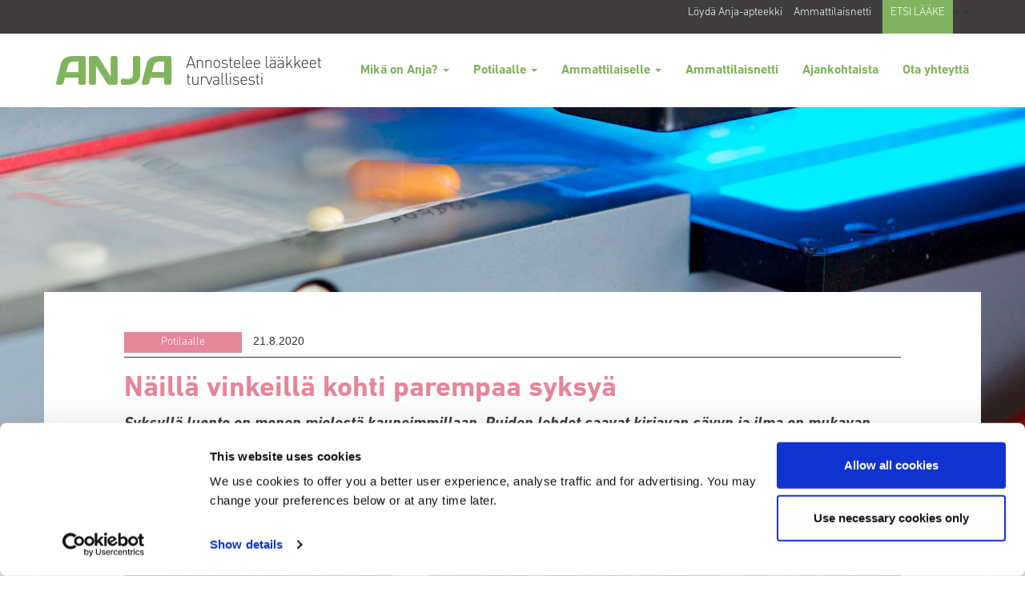

--- FILE ---
content_type: text/html; charset=UTF-8
request_url: https://www.anja.fi/ajankohtaista/nailla-vinkeilla-kohti-parempaa-syksya/
body_size: 10455
content:
<!DOCTYPE html>
<html lang="fi">
<!--<![endif]-->

<head>


<script
  type="text/javascript"
  async
  src="https://bot.leadoo.com/bot/dynamic.js?company=ogIbJivX"
  nonce="VIlyHMwAsvKWOGMl2IdJEQ=="
></script>

<script 
  id="Cookiebot" 
  src=https://consent.cookiebot.com/uc.js 
  data-cbid="896f6b83-a9d2-41da-ae59-f68b7475ffed" 
  data-blockingmode="auto" 
  type="text/javascript"
  nonce="VIlyHMwAsvKWOGMl2IdJEQ=="
></script>
  <!-- Google Tag Manager -->
  <script nonce="VIlyHMwAsvKWOGMl2IdJEQ==">
    (function(w,d,s,l,i){w[l]=w[l]||[];w[l].push({'gtm.start':
new Date().getTime(),event:'gtm.js'});var f=d.getElementsByTagName(s)[0],
j=d.createElement(s),dl=l!='dataLayer'?'&l='+l:'';j.async=true;j.src=
'https://www.googletagmanager.com/gtm.js?id='+i+dl;var n=d.querySelector('[nonce]');
n&&j.setAttribute('nonce',n.nonce||n.getAttribute('nonce'));f.parentNode.insertBefore(j,f);
})(window,document,'script','dataLayer','GTM-P4Q3THZ');
  </script>
  <!-- End Google Tag Manager -->

  <meta charset="UTF-8" />
  <meta name="apple-mobile-web-app-capable" content="yes">
  <meta name="apple-mobile-web-app-status-bar-style" content="black">
  <meta name="viewport" content="user-scalable=no, width=device-width, initial-scale=1.0" />
    <link rel="profile" href="http://gmpg.org/xfn/11" />
  <link rel="pingback" href="" />

  <!-- <style type="text/css">
    /*
    This CSS resource incorporates links to font software which is the valuable copyrighted
    property of Monotype Imaging and/or its suppliers. You may not attempt to copy, install,
    redistribute, convert, modify or reverse engineer this font software. Please contact Monotype
    Imaging with any questions regarding Web Fonts:  http://www.fonts.com
    */
    @import url("https://fast.fonts.net/t/1.css?apiType=css&projectid=aecb42e8-82d0-4419-b94a-47e29106195f");
    @font-face{
      font-family:"DIN Next W02";
      src:url("/wp-content/themes/anja2019/Fonts/1410c861-6f68-441e-b3b7-47d32c46fe78.woff2") format("woff2"),url("wp-content/themes/anja2019/Fonts/0688a3c1-4ddd-403c-a671-629da0e16085.woff") format("woff");
      font-weight: 700;
      font-style: normal;
    }
    @font-face{
      font-family:"DIN Next W02";
      src:url("/wp-content/themes/anja2019/Fonts/ad4a4f26-bdc9-40ac-904e-ce72523fc64b.woff2") format("woff2"),url("wp-content/themes/anja2019/Fonts/b23d189b-2280-4424-aec7-ace146a74144.woff") format("woff");
      font-weight: 700;
      font-style: italic;
    }
    @font-face{
      font-family:"DIN Next W02";
      src:url("/wp-content/themes/anja2019/Fonts/89088fc9-98f7-4390-9084-89e6dba8bc08.woff2") format("woff2"),url("wp-content/themes/anja2019/Fonts/e81c5806-8af1-40c4-bf7b-f548375ddcef.woff") format("woff");
      font-weight: 300;
      font-style: normal;
    }
    @font-face{
      font-family:"DIN Next W02";
      src:url("/wp-content/themes/anja2019/Fonts/28870ae1-8b80-4aa8-8540-5071496358ce.woff2") format("woff2"),url("wp-content/themes/anja2019/Fonts/0c5d4204-7e57-450c-84cf-f40ebb8fe6b7.woff") format("woff");
      font-weight: 500;
      font-style: normal;
    }
</style> -->

<!--
/**
 * @license
 * MyFonts Webfont Build ID 3867246, 2020-12-16T11:57:38-0500
 * 
 * The fonts listed in this notice are subject to the End User License
 * Agreement(s) entered into by the website owner. All other parties are 
 * explicitly restricted from using the Licensed Webfonts(s).
 * 
 * You may obtain a valid license at the URLs below.
 * 
 * Webfont: undefined by undefined
 * URL: https://www.myfonts.comundefined
 * Copyright: Copyright © 2024 Monotype Imaging Inc. All rights reserved.
 *
 * Webfont: undefined by undefined
 * URL: https://www.myfonts.comundefined
 * Copyright: Copyright © 2024 Monotype Imaging Inc. All rights reserved.
 *
 * Webfont: undefined by undefined
 * URL: https://www.myfonts.comundefined
 * Copyright: Copyright © 2024 Monotype Imaging Inc. All rights reserved.
 *
 * Webfont: undefined by undefined
 * URL: https://www.myfonts.comundefined
 * Copyright: Copyright © 2024 Monotype Imaging Inc. All rights reserved.
 * 
 * © 2024 MyFonts Inc. */
-->

<!-- 1. load the webfonts -->
<link rel="stylesheet" type="text/css" href="/wp-content/themes/anja2019/Fonts/Anjafi.css"/>

<link rel="stylesheet" href="https://cdnjs.cloudflare.com/ajax/libs/fancybox/3.3.5/jquery.fancybox.min.css" integrity="sha512-Nep6azRFo4niNmQ/2gCnsDcS4IP3nF77+M3jNv9YwxZPGenftLY0V6KyRaqw4T4fjlpSeqAhCQQBgrOJ+rmB8g==" crossorigin="anonymous" referrerpolicy="no-referrer" />

<meta name='robots' content='index, follow, max-image-preview:large, max-snippet:-1, max-video-preview:-1' />
	<style>img:is([sizes="auto" i], [sizes^="auto," i]) { contain-intrinsic-size: 3000px 1500px }</style>
	<link rel="alternate" hreflang="fi" href="https://www.anja.fi/ajankohtaista/nailla-vinkeilla-kohti-parempaa-syksya/" />
<link rel="alternate" hreflang="x-default" href="https://www.anja.fi/ajankohtaista/nailla-vinkeilla-kohti-parempaa-syksya/" />

	<!-- This site is optimized with the Yoast SEO plugin v26.1.1 - https://yoast.com/wordpress/plugins/seo/ -->
	<title>Näillä vinkeillä kohti parempaa syksyä - Anja</title>
	<meta name="description" content="Syksyllä ikävämmät asiat, kuten stressi ja ahdistus voivat nostaa päätään kesän jälkeen. Lue blogista vinkkimme parempaan syksyyn!" />
	<link rel="canonical" href="https://www.anja.fi/ajankohtaista/nailla-vinkeilla-kohti-parempaa-syksya/" />
	<meta property="og:locale" content="fi_FI" />
	<meta property="og:type" content="article" />
	<meta property="og:title" content="Näillä vinkeillä kohti parempaa syksyä - Anja" />
	<meta property="og:description" content="Syksyllä ikävämmät asiat, kuten stressi ja ahdistus voivat nostaa päätään kesän jälkeen. Lue blogista vinkkimme parempaan syksyyn!" />
	<meta property="og:url" content="https://www.anja.fi/ajankohtaista/nailla-vinkeilla-kohti-parempaa-syksya/" />
	<meta property="og:site_name" content="Anja" />
	<meta property="article:modified_time" content="2020-08-21T10:40:08+00:00" />
	<meta property="og:image" content="https://www.anja.fi/wp-content/uploads/2020/08/anja_blogi_syksy-1.jpg" />
	<meta property="og:image:width" content="2000" />
	<meta property="og:image:height" content="1335" />
	<meta property="og:image:type" content="image/jpeg" />
	<meta name="twitter:card" content="summary_large_image" />
	<meta name="twitter:label1" content="Arvioitu lukuaika" />
	<meta name="twitter:data1" content="2 minuuttia" />
	<script type="application/ld+json" class="yoast-schema-graph">{"@context":"https://schema.org","@graph":[{"@type":"WebPage","@id":"https://www.anja.fi/ajankohtaista/nailla-vinkeilla-kohti-parempaa-syksya/","url":"https://www.anja.fi/ajankohtaista/nailla-vinkeilla-kohti-parempaa-syksya/","name":"Näillä vinkeillä kohti parempaa syksyä - Anja","isPartOf":{"@id":"https://www.anja.fi/#website"},"primaryImageOfPage":{"@id":"https://www.anja.fi/ajankohtaista/nailla-vinkeilla-kohti-parempaa-syksya/#primaryimage"},"image":{"@id":"https://www.anja.fi/ajankohtaista/nailla-vinkeilla-kohti-parempaa-syksya/#primaryimage"},"thumbnailUrl":"https://www.anja.fi/wp-content/uploads/2020/08/anja_blogi_syksy-1.jpg","datePublished":"2020-08-21T09:18:44+00:00","dateModified":"2020-08-21T10:40:08+00:00","description":"Syksyllä ikävämmät asiat, kuten stressi ja ahdistus voivat nostaa päätään kesän jälkeen. Lue blogista vinkkimme parempaan syksyyn!","breadcrumb":{"@id":"https://www.anja.fi/ajankohtaista/nailla-vinkeilla-kohti-parempaa-syksya/#breadcrumb"},"inLanguage":"fi","potentialAction":[{"@type":"ReadAction","target":["https://www.anja.fi/ajankohtaista/nailla-vinkeilla-kohti-parempaa-syksya/"]}]},{"@type":"ImageObject","inLanguage":"fi","@id":"https://www.anja.fi/ajankohtaista/nailla-vinkeilla-kohti-parempaa-syksya/#primaryimage","url":"https://www.anja.fi/wp-content/uploads/2020/08/anja_blogi_syksy-1.jpg","contentUrl":"https://www.anja.fi/wp-content/uploads/2020/08/anja_blogi_syksy-1.jpg","width":2000,"height":1335},{"@type":"BreadcrumbList","@id":"https://www.anja.fi/ajankohtaista/nailla-vinkeilla-kohti-parempaa-syksya/#breadcrumb","itemListElement":[{"@type":"ListItem","position":1,"name":"Home","item":"https://www.anja.fi/"},{"@type":"ListItem","position":2,"name":"Ajankohtaista","item":"https://www.anja.fi/ajankohtaista/"},{"@type":"ListItem","position":3,"name":"Näillä vinkeillä kohti parempaa syksyä"}]},{"@type":"WebSite","@id":"https://www.anja.fi/#website","url":"https://www.anja.fi/","name":"Anja","description":"","potentialAction":[{"@type":"SearchAction","target":{"@type":"EntryPoint","urlTemplate":"https://www.anja.fi/?s={search_term_string}"},"query-input":{"@type":"PropertyValueSpecification","valueRequired":true,"valueName":"search_term_string"}}],"inLanguage":"fi"}]}</script>
	<!-- / Yoast SEO plugin. -->


<script type="text/javascript" nonce="VIlyHMwAsvKWOGMl2IdJEQ==">
/* <![CDATA[ */
window._wpemojiSettings = {"baseUrl":"https:\/\/s.w.org\/images\/core\/emoji\/16.0.1\/72x72\/","ext":".png","svgUrl":"https:\/\/s.w.org\/images\/core\/emoji\/16.0.1\/svg\/","svgExt":".svg","source":{"concatemoji":"https:\/\/www.anja.fi\/wp-includes\/js\/wp-emoji-release.min.js?ver=6.8.3"}};
/*! This file is auto-generated */
!function(s,n){var o,i,e;function c(e){try{var t={supportTests:e,timestamp:(new Date).valueOf()};sessionStorage.setItem(o,JSON.stringify(t))}catch(e){}}function p(e,t,n){e.clearRect(0,0,e.canvas.width,e.canvas.height),e.fillText(t,0,0);var t=new Uint32Array(e.getImageData(0,0,e.canvas.width,e.canvas.height).data),a=(e.clearRect(0,0,e.canvas.width,e.canvas.height),e.fillText(n,0,0),new Uint32Array(e.getImageData(0,0,e.canvas.width,e.canvas.height).data));return t.every(function(e,t){return e===a[t]})}function u(e,t){e.clearRect(0,0,e.canvas.width,e.canvas.height),e.fillText(t,0,0);for(var n=e.getImageData(16,16,1,1),a=0;a<n.data.length;a++)if(0!==n.data[a])return!1;return!0}function f(e,t,n,a){switch(t){case"flag":return n(e,"\ud83c\udff3\ufe0f\u200d\u26a7\ufe0f","\ud83c\udff3\ufe0f\u200b\u26a7\ufe0f")?!1:!n(e,"\ud83c\udde8\ud83c\uddf6","\ud83c\udde8\u200b\ud83c\uddf6")&&!n(e,"\ud83c\udff4\udb40\udc67\udb40\udc62\udb40\udc65\udb40\udc6e\udb40\udc67\udb40\udc7f","\ud83c\udff4\u200b\udb40\udc67\u200b\udb40\udc62\u200b\udb40\udc65\u200b\udb40\udc6e\u200b\udb40\udc67\u200b\udb40\udc7f");case"emoji":return!a(e,"\ud83e\udedf")}return!1}function g(e,t,n,a){var r="undefined"!=typeof WorkerGlobalScope&&self instanceof WorkerGlobalScope?new OffscreenCanvas(300,150):s.createElement("canvas"),o=r.getContext("2d",{willReadFrequently:!0}),i=(o.textBaseline="top",o.font="600 32px Arial",{});return e.forEach(function(e){i[e]=t(o,e,n,a)}),i}function t(e){var t=s.createElement("script");t.src=e,t.defer=!0,s.head.appendChild(t)}"undefined"!=typeof Promise&&(o="wpEmojiSettingsSupports",i=["flag","emoji"],n.supports={everything:!0,everythingExceptFlag:!0},e=new Promise(function(e){s.addEventListener("DOMContentLoaded",e,{once:!0})}),new Promise(function(t){var n=function(){try{var e=JSON.parse(sessionStorage.getItem(o));if("object"==typeof e&&"number"==typeof e.timestamp&&(new Date).valueOf()<e.timestamp+604800&&"object"==typeof e.supportTests)return e.supportTests}catch(e){}return null}();if(!n){if("undefined"!=typeof Worker&&"undefined"!=typeof OffscreenCanvas&&"undefined"!=typeof URL&&URL.createObjectURL&&"undefined"!=typeof Blob)try{var e="postMessage("+g.toString()+"("+[JSON.stringify(i),f.toString(),p.toString(),u.toString()].join(",")+"));",a=new Blob([e],{type:"text/javascript"}),r=new Worker(URL.createObjectURL(a),{name:"wpTestEmojiSupports"});return void(r.onmessage=function(e){c(n=e.data),r.terminate(),t(n)})}catch(e){}c(n=g(i,f,p,u))}t(n)}).then(function(e){for(var t in e)n.supports[t]=e[t],n.supports.everything=n.supports.everything&&n.supports[t],"flag"!==t&&(n.supports.everythingExceptFlag=n.supports.everythingExceptFlag&&n.supports[t]);n.supports.everythingExceptFlag=n.supports.everythingExceptFlag&&!n.supports.flag,n.DOMReady=!1,n.readyCallback=function(){n.DOMReady=!0}}).then(function(){return e}).then(function(){var e;n.supports.everything||(n.readyCallback(),(e=n.source||{}).concatemoji?t(e.concatemoji):e.wpemoji&&e.twemoji&&(t(e.twemoji),t(e.wpemoji)))}))}((window,document),window._wpemojiSettings);
/* ]]> */
</script>
<style id='wp-emoji-styles-inline-css' type='text/css'>

	img.wp-smiley, img.emoji {
		display: inline !important;
		border: none !important;
		box-shadow: none !important;
		height: 1em !important;
		width: 1em !important;
		margin: 0 0.07em !important;
		vertical-align: -0.1em !important;
		background: none !important;
		padding: 0 !important;
	}
</style>
<link rel='stylesheet' id='contact-form-7-css' href='https://www.anja.fi/wp-content/plugins/contact-form-7/includes/css/styles.css?ver=6.1.2' type='text/css' media='all' />
<style id='contact-form-7-inline-css' type='text/css'>
.wpcf7 .wpcf7-recaptcha iframe {margin-bottom: 0;}.wpcf7 .wpcf7-recaptcha[data-align="center"] > div {margin: 0 auto;}.wpcf7 .wpcf7-recaptcha[data-align="right"] > div {margin: 0 0 0 auto;}
</style>
<link rel='stylesheet' id='som_lost_password_style-css' href='https://www.anja.fi/wp-content/plugins/frontend-reset-password/assets/css/password-lost.css?ver=6.8.3' type='text/css' media='all' />
<link rel='stylesheet' id='wpsl-styles-css' href='https://www.anja.fi/wp-content/plugins/wp-store-locator/css/styles.min.css?ver=2.2.261' type='text/css' media='all' />
<link rel='stylesheet' id='if-menu-site-css-css' href='https://www.anja.fi/wp-content/plugins/if-menu/assets/if-menu-site.css?ver=6.8.3' type='text/css' media='all' />
<link rel='stylesheet' id='boostrap-style-css' href='https://www.anja.fi/wp-content/themes/anja2019/node_modules/bootstrap/dist/css/bootstrap.min.css?ver=6.8.3' type='text/css' media='all' />
<link rel='stylesheet' id='style-css' href='https://www.anja.fi/wp-content/themes/anja2019/style.css?force_update_style=2&#038;ver=1768958351' type='text/css' media='all' />
<link rel='stylesheet' id='standalone-css-css' href='https://www.anja.fi/wp-content/themes/anja2019/css/standalone.css?ver=1768958351' type='text/css' media='all' />
<link rel='stylesheet' id='recipe-css-css' href='https://www.anja.fi/wp-content/themes/anja2019/css/recipe-voting.css?ver=1768958351' type='text/css' media='all' />
<link rel='stylesheet' id='wp-members-css' href='https://www.anja.fi/content/themes/anja2019/style.css?ver=3.5.4.3' type='text/css' media='all' />
<link rel='stylesheet' id='tablepress-default-css' href='https://www.anja.fi/wp-content/plugins/tablepress/css/build/default.css?ver=3.2.3' type='text/css' media='all' />
<link rel='stylesheet' id='cf7cf-style-css' href='https://www.anja.fi/wp-content/plugins/cf7-conditional-fields/style.css?ver=2.6.4' type='text/css' media='all' />
<script type="text/javascript" src="https://www.anja.fi/wp-includes/js/jquery/jquery.min.js?ver=3.7.1" id="jquery-core-js" nonce="VIlyHMwAsvKWOGMl2IdJEQ=="></script>
<script type="text/javascript" src="https://www.anja.fi/wp-includes/js/jquery/jquery-migrate.min.js?ver=3.4.1" id="jquery-migrate-js" nonce="VIlyHMwAsvKWOGMl2IdJEQ=="></script>
<script type="text/javascript" src="https://www.anja.fi/wp-content/themes/anja2019/js/theme.js?ver=6.8.3" id="thene-js-js" nonce="VIlyHMwAsvKWOGMl2IdJEQ=="></script>
<script type="text/javascript" src="https://www.anja.fi/wp-content/themes/anja2019/node_modules/bootstrap/dist/js/bootstrap.min.js?ver=6.8.3" id="boostrap-style-js" nonce="VIlyHMwAsvKWOGMl2IdJEQ=="></script>
<link rel="EditURI" type="application/rsd+xml" title="RSD" href="https://www.anja.fi/xmlrpc.php?rsd" />
<link rel='shortlink' href='https://www.anja.fi/?p=4555' />
<link rel="alternate" title="oEmbed (JSON)" type="application/json+oembed" href="https://www.anja.fi/wp-json/oembed/1.0/embed?url=https%3A%2F%2Fwww.anja.fi%2Fajankohtaista%2Fnailla-vinkeilla-kohti-parempaa-syksya%2F" />
<link rel="alternate" title="oEmbed (XML)" type="text/xml+oembed" href="https://www.anja.fi/wp-json/oembed/1.0/embed?url=https%3A%2F%2Fwww.anja.fi%2Fajankohtaista%2Fnailla-vinkeilla-kohti-parempaa-syksya%2F&#038;format=xml" />
<style>
.som-password-error-message,
.som-password-sent-message {
	background-color: #2679ce;
	border-color: #2679ce;
}
</style>
<link rel="canonical" href="https://www.anja.fi/ajankohtaista/nailla-vinkeilla-kohti-parempaa-syksya/" />


</head>

<body class="wp-singular anja_ajankohtaista-template-default single single-anja_ajankohtaista postid-4555 wp-theme-anja2019">
  <div class="site">

    <div class="navbar-fixed-top">
      <div class="header-bar">
        <div class="container">
          <div class="pull-right">
            <div class="header-links" style="margin-top: -5px;">
              

                                                            

              <a href="https://www.anja.fi/ammattilaiselle/apteekit/loyda-lahin-apteekki">Löydä Anja-apteekki</a>                            

              <a class="d-md-none" href="https://www.anja.fi/ammattilaiselle">Ammattilaisnetti</a>                           	
              
              
              <a class="green-bg-btn" href="https://anjakuvat.anja1.fi/" target="_blank">ETSI LÄÄKE</a>+              +                          </div>
          </div>
        </div>
      </div>

      <nav class="navbar">
        <div class="container">
          <div class="row">
            <!-- Brand and toggle get grouped for better mobile display -->
            <div class="navbar-header">
              <button type="button" class="navbar-toggle collapsed" data-toggle="collapse" data-target="#bs-example-navbar-collapse-1" aria-expanded="false">
                <span class="sr-only">Toggle navigation</span>
                <span class="icon-bar"></span>
                <span class="icon-bar"></span>
                <span class="icon-bar"></span>
              </button>
              <a class="navbar-brand hidden-lg" href="https://www.anja.fi/"><img src="https://www.anja.fi/wp-content/themes/anja2019/assets/img/nav-brand2.png"></a>
                              <a class="navbar-brand hidden-xs hidden-sm hidden-md" href="https://www.anja.fi/"><img src="https://www.anja.fi/wp-content/themes/anja2019/assets/img/nav-brand-md-2.png"></a>
                          </div>

            <!-- Collect the nav links, forms, and other content for toggling -->

            <div class="collapse navbar-right navbar-collapse col-xs-9" id="bs-example-navbar-collapse-1">
              <div class="menu-main-menu-fi-container"><ul id="menu-main-menu-fi" class="nav navbar-nav"><li itemscope="itemscope" itemtype="https://www.schema.org/SiteNavigationElement" id="menu-item-4307" class="menu-item menu-item-type-post_type menu-item-object-page menu-item-has-children menu-item-4307 dropdown"><a title="Mikä on Anja?" href="#" data-toggle="dropdown" class="dropdown-toggle" aria-haspopup="true">Mikä on Anja? <span class="caret"></span></a>
<ul role="menu" class=" dropdown-menu" >
	<li itemscope="itemscope" itemtype="https://www.schema.org/SiteNavigationElement" id="menu-item-4308" class="menu-item menu-item-type-post_type menu-item-object-page menu-item-4308"><a title="Mikä on Anja?" href="https://www.anja.fi/mika-on-anja/">Mikä on Anja?</a></li>
	<li itemscope="itemscope" itemtype="https://www.schema.org/SiteNavigationElement" id="menu-item-4483" class="menu-item menu-item-type-post_type menu-item-object-page menu-item-4483"><a title="Kolme askelta Anjan asiakkaaksi" href="https://www.anja.fi/kolme-askelta-anjan-asiakkaaksi/">Kolme askelta Anjan asiakkaaksi</a></li>
	<li itemscope="itemscope" itemtype="https://www.schema.org/SiteNavigationElement" id="menu-item-2268" class="menu-item menu-item-type-post_type menu-item-object-page menu-item-2268"><a title="Usein kysytyt kysymykset annosjakelupalvelusta" href="https://www.anja.fi/usein-kysytyt-kysymykset/">Usein kysytyt kysymykset annosjakelupalvelusta</a></li>
</ul>
</li>
<li itemscope="itemscope" itemtype="https://www.schema.org/SiteNavigationElement" id="menu-item-4659" class="menu-item menu-item-type-post_type menu-item-object-page menu-item-has-children menu-item-4659 dropdown"><a title="Potilaalle" href="#" data-toggle="dropdown" class="dropdown-toggle" aria-haspopup="true">Potilaalle <span class="caret"></span></a>
<ul role="menu" class=" dropdown-menu" >
	<li itemscope="itemscope" itemtype="https://www.schema.org/SiteNavigationElement" id="menu-item-4660" class="menu-item menu-item-type-post_type menu-item-object-page menu-item-4660"><a title="Potilaalle" href="https://www.anja.fi/potilaalle/">Potilaalle</a></li>
	<li itemscope="itemscope" itemtype="https://www.schema.org/SiteNavigationElement" id="menu-item-4661" class="menu-item menu-item-type-post_type menu-item-object-page menu-item-4661"><a title="Omainen ja omaishoitaja" href="https://www.anja.fi/potilaalle/omainen/">Omainen ja omaishoitaja</a></li>
	<li itemscope="itemscope" itemtype="https://www.schema.org/SiteNavigationElement" id="menu-item-4707" class="menu-item menu-item-type-post_type menu-item-object-page menu-item-4707"><a title="Haluatko oman Anja-annosjakelun?" href="https://www.anja.fi/asiakkaaksi/">Haluatko oman Anja-annosjakelun?</a></li>
</ul>
</li>
<li itemscope="itemscope" itemtype="https://www.schema.org/SiteNavigationElement" id="menu-item-1939" class="menu-item menu-item-type-post_type menu-item-object-page menu-item-has-children menu-item-1939 dropdown"><a title="Ammattilaiselle" href="#" data-toggle="dropdown" class="dropdown-toggle" aria-haspopup="true">Ammattilaiselle <span class="caret"></span></a>
<ul role="menu" class=" dropdown-menu" >
	<li itemscope="itemscope" itemtype="https://www.schema.org/SiteNavigationElement" id="menu-item-2334" class="menu-item menu-item-type-post_type menu-item-object-page menu-item-2334"><a title="Apteekit" href="https://www.anja.fi/ammattilaiselle/apteekit/">Apteekit</a></li>
	<li itemscope="itemscope" itemtype="https://www.schema.org/SiteNavigationElement" id="menu-item-2460" class="menu-item menu-item-type-post_type menu-item-object-page menu-item-2460"><a title="Terveydenhuolto" href="https://www.anja.fi/ammattilaiselle/terveydenhuolto/">Terveydenhuolto</a></li>
	<li itemscope="itemscope" itemtype="https://www.schema.org/SiteNavigationElement" id="menu-item-2307" class="menu-item menu-item-type-post_type menu-item-object-page menu-item-2307"><a title="Lääkityskortti ja QR-koodi" href="https://www.anja.fi/laakityskortti-ja-qr-koodi/">Lääkityskortti ja QR-koodi</a></li>
	<li itemscope="itemscope" itemtype="https://www.schema.org/SiteNavigationElement" id="menu-item-2306" class="menu-item menu-item-type-post_type menu-item-object-page menu-item-2306"><a title="Annosjakelun lääkevalikoima" href="https://www.anja.fi/annosjakelun-laakevalikoima/">Annosjakelun lääkevalikoima</a></li>
	<li itemscope="itemscope" itemtype="https://www.schema.org/SiteNavigationElement" id="menu-item-2305" class="menu-item menu-item-type-post_type menu-item-object-page menu-item-2305"><a title="Lääkehoidon kokonaisarviointi" href="https://www.anja.fi/laakehoidon-kokonais%c2%adarviointi/">Lääkehoidon kokonaisarviointi</a></li>
	<li itemscope="itemscope" itemtype="https://www.schema.org/SiteNavigationElement" id="menu-item-2328" class="menu-item menu-item-type-post_type menu-item-object-page menu-item-2328"><a title="Evondos-lääkeautomaatti" href="https://www.anja.fi/evondos-laakeautomaatti/">Evondos-lääkeautomaatti</a></li>
</ul>
</li>
<li itemscope="itemscope" itemtype="https://www.schema.org/SiteNavigationElement" id="menu-item-2333" class="menu-item menu-item-type-post_type menu-item-object-page menu-item-2333"><a title="Ammattilaisnetti" href="https://www.anja.fi/ammattilaiselle/">Ammattilaisnetti</a></li>
<li itemscope="itemscope" itemtype="https://www.schema.org/SiteNavigationElement" id="menu-item-2090" class="menu-item menu-item-type-post_type menu-item-object-page menu-item-2090"><a title="Ajankohtaista" href="https://www.anja.fi/ajankohtaista/">Ajankohtaista</a></li>
<li itemscope="itemscope" itemtype="https://www.schema.org/SiteNavigationElement" id="menu-item-4309" class="menu-item menu-item-type-post_type menu-item-object-page menu-item-4309"><a title="Ota yhteyttä" href="https://www.anja.fi/ammattilaiselle/yhteydenotto/">Ota yhteyttä</a></li>
</ul></div>            </div><!-- /.navbar-collapse -->
          </div>
        </div><!-- /.container-fluid -->
      </nav>
    </div>
<div class="content-basic">

  <div class="container-fluid cover" style="background-image:url('https://www.anja.fi/wp-content/themes/anja2019/assets/img/hero/alasivu_2.jpg');">

  </div>

	


    <div class="container content-container pink-headings">
        <div class="row">
        <div class="col-md-12 content-heading">
            <div class="categoriesBox background-pink">Potilaalle</div>             <div class="date">21.8.2020</div>
            <hr/>
            <h1>Näillä vinkeillä kohti parempaa syksyä</h1>
        </div>
        <div class="col-md-12 content">
        <p class="ingress">
                              Syksyllä luonto on monen mielestä kauneimmillaan. Puiden lehdet saavat kirjavan sävyn ja ilma on mukavan raikasta. Vaikka syksyllä on ulkona kaunista, niin ikävämmät asiat, kuten yksinäisyys, stressi ja ahdistus voivat nostaa päätään kesän jälkeen. Varsinkin näin poikkeuksellisina aikoina negatiiviset tunteet saattavat korostua. Listasimme vinkkejä, mitä syksyn saapuessa kannattaa tehdä, jotta mieli pysyy virkeänä.                            </p>
        <img src="https://www.anja.fi/wp-content/uploads/2020/08/anja_blogi_syksy-1.jpg" style="width: 100%; margin-bottom: 50px;" alt="Näillä vinkeillä kohti parempaa syksyä"/>                            <h2><strong>Muista levätä</strong></h2>
<p>Syksyn hiipivä pimeys ei ole pelkästään huono asia. Kun vuodenajoissa siirrytään kohti talvea, saa hyvällä omatunnolla nukkua silloin kun nukuttaa ja arjessa voi ottaa vähän rennommin. Iltaisin on mukavaa keittää kuppi hyvää teetä ja katsoa televisiosta lempisarjaa tai lukea jotain jännittävää kirjaa.</p>
<p>Riittävällä levolla on myös iso merkitys hyvinvointimme kannalta. Aikuisen unen tarve on jopa 7–9 tuntia vuorokaudessa ja nuorilla vielä enemmän. Joten levon kannalta pimeys on ihan hyvä asia.</p>
<h2><strong>Liikunta tekee hyvää</strong></h2>
<p>Siinä missä pimeään vuodenaikaan saa ottaa aikaa levolle, liikuntaa ei sovi unohtaa. Vaikka pitkän päivän jälkeen tekisikin mieli jäädä sohvannurkkaan tuijottamaan televisiota, niin sitä ei kannata tehdä joka päivä. Liikunnan ei tarvitse olla veren maku suussa suoritettua rääkkiä, vaan kevytkin liikunta tekee keholle ja mielelle hyvää.</p>
<p>Tänä vuonna poikkeusaikojen myötä moni onkin ottanut liikunnan elämäänsä ihan eri tavalla mukaan kuin ennen. Luonto on tuonut usealle parempaa mieltä, kun arki on muuttunut monella tapaa. Koska turvaväleistä täytyy edelleen pitää huolta, niin ystävien tapaaminen esimerkiksi ulkona kävelyn merkeissä on loistava tapa nauttia seurasta ja saada liikuntaa!</p>
<h2><strong>Videopuheluista apua yksinäisyyteen</strong></h2>
<p>Poikkeusaika on korostanut yksinäisyyttä, koska muiden ihmisten näkeminen on ollut rajoitettua. Onneksi yksinäisyyttä voi lievittää esimerkiksi soittamalla läheisille videopuheluita. Se toinen henkilö ei ehkä ole fyysisesti läsnä, mutta on läsnä kuitenkin, kun voi nähdä toisen kasvot ja kuulla äänen.</p>
<p>Hyvät ihmissuhteet ovat erittäin tärkeitä omalle hyvinvoinnille ja niitä kannattaa vaalia poikkeusajoista huolimatta. Läheisiin ihmisiin kannattaa pitää säännöllisesti yhteyttä. Monia saattaa askarruttaa jatkuvat poikkeusajat ja omista murheistaan läheisille ihmisille puhuminen voi helpottaa oloa merkittävästi.</p>
<h2><strong>Pidä kiinni rutiineista</strong></h2>
<p>Koska sosiaalinen elämä on viime kuukausina ollut rajoitettua, rutiineista kiinnipitämisen merkitys on korostunut arjessa. Rutiinien ei tarvitse olla mitään isoja, vaan ihan jo se, että menee nukkumaan ja herää samaan aikaan joka päivä, voi auttaa.</p>
<p>Rutiineissa kannattaa pitää kiinni myös siitä, että syö monipuolisesti ja terveellisesti. Samoin kannattaa liikkua säännöllisesti. Rutiinien lomassa kannattaa ehdottomasti järjestää aikaa myös asioille, joista nauttii, kuten harrastuksille tai sille lempikirjan lukemiselle.</p>
<h2><strong>Ole kiltti itsellesi ja muille</strong></h2>
<p>Olemalla lempeä itsellesi ja muille saat aikaan hyvän olon tunteen itsellesi. Aina ei tarvitse olla sata lasissa tekemässä asioita, vaan välillä on ihan ymmärrettävää, että ei jaksa. Välillä on hyvä vain antaa itsensä olla, sen kummemmin sitä ajattelematta.</p>
<p>Poikkeuksellisina aikoina on hyvä muistaa, että me olemme kaikki samassa veneessä. Uusi arki on meille kaikille jotain, mihin täytyy sopeutua. Pidetään siis huolta toisistamme ja itsestämme!</p>
                <p>
                <br>
                                    Haluatko oman Anjan? <a href="https://www.anja.fi/asiakkaaksi/">Täytä uuden asiakkaan yhteydenottolomake</a>
                                                </p>
                <div class="row" style="margin-top: 50px;">
                    <div class="col-md-10 col-md-offset-1" style="padding-top: 20px; background-color: #ededed;">
                        <h3 class="pink">Lue lisää</h3>
                        <div class="row">
                                                                <a href="https://www.anja.fi/ajankohtaista/ohjeet-kaytettyjen-annosjakelupussien-havittamiseen/"><div class="col-md-4">
                                        <img src="https://www.anja.fi/wp-content/uploads/2017/10/pussit.jpg" style="width: 100%">
                                        <p>Ohjeet käytettyjen annosjakelupussien hävittämiseen</p>
                                        
                                        <p class="pink">Lue »</p>
                                    </div></a>

                                                                        <a href="https://www.anja.fi/ajankohtaista/vuosi-2020-toi-uusia-kaytantoja-myos-apteekkialalle/"><div class="col-md-4">
                                        <img src="https://www.anja.fi/wp-content/uploads/2020/12/anja_blogi_vuosi2020.jpg" style="width: 100%">
                                        <p>Vuosi 2020 toi uusia käytäntöjä myös apteekkialalle</p>
                                        
                                        <p class="pink">Lue »</p>
                                    </div></a>

                                                                        <a href="https://www.anja.fi/ajankohtaista/anja-on-hyva-pomo/"><div class="col-md-4">
                                        <img src="https://www.anja.fi/wp-content/uploads/2020/11/anja_blogi_Turja.jpg" style="width: 100%">
                                        <p>Anja on hyvä pomo</p>
                                        
                                        <p class="pink">Lue »</p>
                                    </div></a>

                                                                
                        </div>
                    </div>
                </div>
                <p class="pull-right"><a href="https://www.facebook.com/sharer/sharer.php?u=https://www.anja.fi/ajankohtaista/nailla-vinkeilla-kohti-parempaa-syksya/"><img src="https://www.anja.fi/wp-content/themes/anja2019/assets/img/icon-facebook.png" /></a></p>
                    </div>
        </div>
    </div>
</div>

    <footer class="container-fluid">
    	<div class="container">
    		<div class="row">
                			<div class="col-md-3">
    			<ul>
                    <li><a href="javascript:return void();"><strong class="dark">Mikä on Anja</strong></a></li>
    				<li><a href="https://www.anja.fi/mika-on-anja/">Mikä on Anja</a></li>
                    <li><a href="https://www.anja.fi/kolme-askelta-anjan-asiakkaaksi/">Kolme askelta Anjan asiakkaaksi</a></li>
                    <li><a href="https://www.anja.fi/usein-kysytyt-kysymykset/">Usein kysytyt kysymykset annosjakelupalvelusta</a></li>

    			</ul>
    			</div>

    			<div class="col-md-3">
                <ul>
                    <li><a href="javascript:return void();"><strong class="dark">Potilaalle</strong></a></li>
                    <li><a href="https://www.anja.fi/potilaalle/">Potilaalle</a></li>
                    <li><a href="https://www.anja.fi/potilaalle/omainen/">Omainen ja omaishoitaja</a></li>
                    <li><a href="https://www.anja.fi/asiakkaaksi">Haluatko oman Anja-annosjakelun?</a></li>
                </ul>
                </div>
                <div class="col-md-3">
                <ul>
                    <li><a href="javascript:return void();"><strong class="dark">Ammattilaiselle</strong></a></li>
                    <li><a href="https://www.anja.fi/ammattilaiselle/apteekit/">Apteekit</a></li>
                    <li><a href="https://www.anja.fi/ammattilaiselle/terveydenhuolto/">Terveydenhuolto</a></li>
                    <li><a href="https://www.anja.fi/laakityskortti-ja-qr-koodi/">Lääkityskortti ja QR-koodi</a></li>
                    <li><a href="https://www.anja.fi/annosjakelun-laakevalikoima/">Annosjakelun lääkevalikoima</a></li>
                    <li><a href="https://www.anja.fi/laakehoidon-kokonais%C2%ADarviointi/">Lääkehoidon kokonaisarviointi</a></li>
                    <li><a href="https://www.anja.fi/evondos-laakeautomaatti/">Evondos-lääkeautomaatti</a></li>
                    <li><a href="https://www.anja.fi/ammattilaiselle/">Ammattilaisnetti</a></li>
                </div>

    		</div>
    		<div class="row">
             <div class="col-md-3">
                <ul>
                    <li><a href="javascript:return void();"><strong class="dark">Ajankohtaista</strong></a></li>
                    <li><a href="https://www.anja.fi/ajankohtaista/">Ajankohtaista</a></li>
                </ul>
                </div>
                <div class="col-md-3">
                <ul>
                    <li><a href="javascript:return void();"><strong class="dark">Ota yhteyttä</strong></a></li>
                    <li><a href="https://www.anja.fi/ammattilaiselle/yhteydenotto/">Ota yhteyttä</a></li>
                    <li><a href="https://www.anja.fi/ammattilaiselle/apteekit/loyda-lahin-apteekki/">Löydä Anja-apteekki</a></li>
                </ul>
                </div>
                <div class="col-md-3">
                <ul>
                    <li><a href="javascript:return void();"><strong class="dark">Tietoa</strong></a></li>
		    <li><a href="https://www.anja.fi/pharma-service/">Yritys</a></li>
                    <li><a href="https://www.anja.fi/evasteet/">Evästeet</a></li>
                    <li><a href="https://www.oriola.com/fi/tietosuoja/tietosuojakaytanto/?language=fi" target="_blank">Tietosuojaseloste</a></li>
                    </ul>
                </div>
                <div class="col-md-3">
                <ul>
                    <li><a href="javascript:return void();"><strong class="dark">Seuraa meitä</strong></a></li>
                    </ul>
                    <a href="https://www.facebook.com/ANJA-annosjakelu-1427363574146979/" target="_blank"><img src="https://www.anja.fi/wp-content/themes/anja2019/assets/img/facebook-logo.png"/></a>
                    <a href="https://www.youtube.com/channel/UC-uAkUV6WdnAmw8EEaF8wGQ"><img src="https://www.anja.fi/wp-content/themes/anja2019/assets/img/youtube-logo.png"/></a>
                </div>

    		</div>
                    	</div>
    </footer>

    </div>
    <script type="speculationrules" nonce="VIlyHMwAsvKWOGMl2IdJEQ==">
{"prefetch":[{"source":"document","where":{"and":[{"href_matches":"\/*"},{"not":{"href_matches":["\/wp-*.php","\/wp-admin\/*","\/wp-content\/uploads\/*","\/wp-content\/*","\/wp-content\/plugins\/*","\/wp-content\/themes\/anja2019\/*","\/*\\?(.+)"]}},{"not":{"selector_matches":"a[rel~=\"nofollow\"]"}},{"not":{"selector_matches":".no-prefetch, .no-prefetch a"}}]},"eagerness":"conservative"}]}
</script>
<script type="text/javascript" src="https://www.anja.fi/wp-content/plugins/frontend-reset-password/assets/js/password-lost.js?ver=1.0.0" id="som_reset_password_script-js" nonce="VIlyHMwAsvKWOGMl2IdJEQ=="></script>
<script type="text/javascript" id="wpfront-scroll-top-js-extra" nonce="VIlyHMwAsvKWOGMl2IdJEQ==">
/* <![CDATA[ */
var wpfront_scroll_top_data = {"data":{"css":"#wpfront-scroll-top-container{position:fixed;cursor:pointer;z-index:9999;border:none;outline:none;background-color:rgba(0,0,0,0);box-shadow:none;outline-style:none;text-decoration:none;opacity:0;display:none;align-items:center;justify-content:center;margin:0;padding:0}#wpfront-scroll-top-container.show{display:flex;opacity:1}#wpfront-scroll-top-container .sr-only{position:absolute;width:1px;height:1px;padding:0;margin:-1px;overflow:hidden;clip:rect(0,0,0,0);white-space:nowrap;border:0}#wpfront-scroll-top-container .text-holder{padding:3px 10px;-webkit-border-radius:3px;border-radius:3px;-webkit-box-shadow:4px 4px 5px 0px rgba(50,50,50,.5);-moz-box-shadow:4px 4px 5px 0px rgba(50,50,50,.5);box-shadow:4px 4px 5px 0px rgba(50,50,50,.5)}#wpfront-scroll-top-container{right:20px;bottom:20px;}#wpfront-scroll-top-container img{width:auto;height:auto;}#wpfront-scroll-top-container .text-holder{color:#ffffff;background-color:#000000;width:auto;height:auto;;}#wpfront-scroll-top-container .text-holder:hover{background-color:#000000;}#wpfront-scroll-top-container i{color:#000000;}","html":"<button id=\"wpfront-scroll-top-container\" aria-label=\"\" title=\"\" ><img src=\"https:\/\/www.anja.fi\/wp-content\/plugins\/wpfront-scroll-top\/includes\/assets\/icons\/1.png\" alt=\"\" title=\"\"><\/button>","data":{"hide_iframe":false,"button_fade_duration":200,"auto_hide":false,"auto_hide_after":2,"scroll_offset":100,"button_opacity":0.8,"button_action":"top","button_action_element_selector":"","button_action_container_selector":"html, body","button_action_element_offset":0,"scroll_duration":400}}};
/* ]]> */
</script>
<script type="text/javascript" src="https://www.anja.fi/wp-content/plugins/wpfront-scroll-top/includes/assets/wpfront-scroll-top.min.js?ver=3.0.1.09211" id="wpfront-scroll-top-js" defer="defer" data-wp-strategy="defer" nonce="VIlyHMwAsvKWOGMl2IdJEQ=="></script>
<script type="text/javascript" src="https://www.anja.fi/wp-includes/js/dist/hooks.min.js?ver=4d63a3d491d11ffd8ac6" id="wp-hooks-js" nonce="VIlyHMwAsvKWOGMl2IdJEQ=="></script>
<script type="text/javascript" src="https://www.anja.fi/wp-includes/js/dist/i18n.min.js?ver=5e580eb46a90c2b997e6" id="wp-i18n-js" nonce="VIlyHMwAsvKWOGMl2IdJEQ=="></script>
<script type="text/javascript" id="wp-i18n-js-after" nonce="VIlyHMwAsvKWOGMl2IdJEQ==">
/* <![CDATA[ */
wp.i18n.setLocaleData( { 'text direction\u0004ltr': [ 'ltr' ] } );
/* ]]> */
</script>
<script type="text/javascript" src="https://www.anja.fi/wp-content/plugins/contact-form-7/includes/swv/js/index.js?ver=6.1.2" id="swv-js" nonce="VIlyHMwAsvKWOGMl2IdJEQ=="></script>
<script type="text/javascript" src="https://www.anja.fi/wp-content/plugins/contact-form-7/includes/js/index.js?ver=6.1.2" id="contact-form-7-js" nonce="VIlyHMwAsvKWOGMl2IdJEQ=="></script>
<script type="text/javascript" id="wpcf7cf-scripts-js-extra" nonce="VIlyHMwAsvKWOGMl2IdJEQ==">
/* <![CDATA[ */
var wpcf7cf_global_settings = {"ajaxurl":"https:\/\/www.anja.fi\/wp-admin\/admin-ajax.php"};
/* ]]> */
</script>
<script type="text/javascript" src="https://www.anja.fi/wp-content/plugins/cf7-conditional-fields/js/scripts.js?ver=2.6.4" id="wpcf7cf-scripts-js" nonce="VIlyHMwAsvKWOGMl2IdJEQ=="></script>
    <script src="https://cdnjs.cloudflare.com/ajax/libs/fancybox/3.3.5/jquery.fancybox.min.js" integrity="sha512-br+5V7meYazs+fixQjeb6e9czNwROtwV4swuqC35eEew1hqR4Ze4+osakG0UQsT3SkegXHtN/u5tdgeZOKaPsw==" crossorigin="anonymous" referrerpolicy="no-referrer" nonce="VIlyHMwAsvKWOGMl2IdJEQ=="></script>

  </body>
  </html>

<!--
Performance optimized by W3 Total Cache. Learn more: https://www.boldgrid.com/w3-total-cache/


Served from: www.anja.fi @ 2026-01-21 04:19:11 by W3 Total Cache
-->